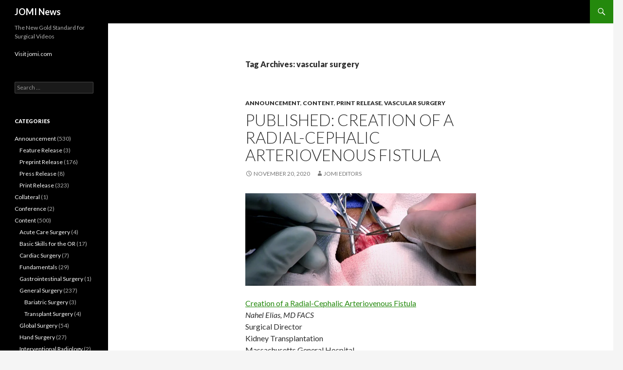

--- FILE ---
content_type: text/html; charset=UTF-8
request_url: https://blog.jomi.com/tag/vascular-surgery/
body_size: 12442
content:
<!DOCTYPE html>
<!--[if IE 7]>
<html class="ie ie7" dir="ltr" lang="en-US" prefix="og: https://ogp.me/ns#">
<![endif]-->
<!--[if IE 8]>
<html class="ie ie8" dir="ltr" lang="en-US" prefix="og: https://ogp.me/ns#">
<![endif]-->
<!--[if !(IE 7) & !(IE 8)]><!-->
<html dir="ltr" lang="en-US" prefix="og: https://ogp.me/ns#">
<!--<![endif]-->
<head>
	<meta charset="UTF-8">
	<meta name="viewport" content="width=device-width">
	<title>vascular surgery | JOMI News</title>
	<link rel="profile" href="https://gmpg.org/xfn/11">
	<link rel="pingback" href="https://blog.jomi.com/xmlrpc.php">
	<!--[if lt IE 9]>
	<script src="https://blog.jomi.com/wp-content/themes/twentyfourteen/js/html5.js?ver=3.7.0"></script>
	<![endif]-->
	
		<!-- All in One SEO 4.5.5 - aioseo.com -->
		<meta name="robots" content="max-image-preview:large" />
		<link rel="canonical" href="https://blog.jomi.com/tag/vascular-surgery/" />
		<meta name="generator" content="All in One SEO (AIOSEO) 4.5.5" />
		<script type="application/ld+json" class="aioseo-schema">
			{"@context":"https:\/\/schema.org","@graph":[{"@type":"BreadcrumbList","@id":"https:\/\/blog.jomi.com\/tag\/vascular-surgery\/#breadcrumblist","itemListElement":[{"@type":"ListItem","@id":"https:\/\/blog.jomi.com\/#listItem","position":1,"name":"Home","item":"https:\/\/blog.jomi.com\/","nextItem":"https:\/\/blog.jomi.com\/tag\/vascular-surgery\/#listItem"},{"@type":"ListItem","@id":"https:\/\/blog.jomi.com\/tag\/vascular-surgery\/#listItem","position":2,"name":"vascular surgery","previousItem":"https:\/\/blog.jomi.com\/#listItem"}]},{"@type":"CollectionPage","@id":"https:\/\/blog.jomi.com\/tag\/vascular-surgery\/#collectionpage","url":"https:\/\/blog.jomi.com\/tag\/vascular-surgery\/","name":"vascular surgery | JOMI News","inLanguage":"en-US","isPartOf":{"@id":"https:\/\/blog.jomi.com\/#website"},"breadcrumb":{"@id":"https:\/\/blog.jomi.com\/tag\/vascular-surgery\/#breadcrumblist"}},{"@type":"Organization","@id":"https:\/\/blog.jomi.com\/#organization","name":"JOMI News","url":"https:\/\/blog.jomi.com\/","logo":{"@type":"ImageObject","url":"https:\/\/i0.wp.com\/blog.jomi.com\/wp-content\/uploads\/2022\/12\/Copy-of-JOMI-Logo-White-Border.jpg?fit=1829%2C800&ssl=1","@id":"https:\/\/blog.jomi.com\/tag\/vascular-surgery\/#organizationLogo","width":1829,"height":800,"caption":"LOGO"},"image":{"@id":"https:\/\/blog.jomi.com\/#organizationLogo"}},{"@type":"WebSite","@id":"https:\/\/blog.jomi.com\/#website","url":"https:\/\/blog.jomi.com\/","name":"JOMI News","description":"The New Gold Standard for Surgical Videos","inLanguage":"en-US","publisher":{"@id":"https:\/\/blog.jomi.com\/#organization"}}]}
		</script>
		<!-- All in One SEO -->

<link rel='dns-prefetch' href='//stats.wp.com' />
<link rel='dns-prefetch' href='//fonts.googleapis.com' />
<link rel='dns-prefetch' href='//i0.wp.com' />
<link rel='dns-prefetch' href='//c0.wp.com' />
<link href='https://fonts.gstatic.com' crossorigin rel='preconnect' />
<link rel="alternate" type="application/rss+xml" title="JOMI News &raquo; Feed" href="https://blog.jomi.com/feed/" />
<link rel="alternate" type="application/rss+xml" title="JOMI News &raquo; Comments Feed" href="https://blog.jomi.com/comments/feed/" />
<link rel="alternate" type="application/rss+xml" title="JOMI News &raquo; vascular surgery Tag Feed" href="https://blog.jomi.com/tag/vascular-surgery/feed/" />
<style id='wp-img-auto-sizes-contain-inline-css'>
img:is([sizes=auto i],[sizes^="auto," i]){contain-intrinsic-size:3000px 1500px}
/*# sourceURL=wp-img-auto-sizes-contain-inline-css */
</style>
<link rel='stylesheet' id='twentyfourteen-jetpack-css' href='https://c0.wp.com/p/jetpack/13.0/modules/theme-tools/compat/twentyfourteen.css' media='all' />
<style id='wp-emoji-styles-inline-css'>

	img.wp-smiley, img.emoji {
		display: inline !important;
		border: none !important;
		box-shadow: none !important;
		height: 1em !important;
		width: 1em !important;
		margin: 0 0.07em !important;
		vertical-align: -0.1em !important;
		background: none !important;
		padding: 0 !important;
	}
/*# sourceURL=wp-emoji-styles-inline-css */
</style>
<style id='wp-block-library-inline-css'>
:root{--wp-block-synced-color:#7a00df;--wp-block-synced-color--rgb:122,0,223;--wp-bound-block-color:var(--wp-block-synced-color);--wp-editor-canvas-background:#ddd;--wp-admin-theme-color:#007cba;--wp-admin-theme-color--rgb:0,124,186;--wp-admin-theme-color-darker-10:#006ba1;--wp-admin-theme-color-darker-10--rgb:0,107,160.5;--wp-admin-theme-color-darker-20:#005a87;--wp-admin-theme-color-darker-20--rgb:0,90,135;--wp-admin-border-width-focus:2px}@media (min-resolution:192dpi){:root{--wp-admin-border-width-focus:1.5px}}.wp-element-button{cursor:pointer}:root .has-very-light-gray-background-color{background-color:#eee}:root .has-very-dark-gray-background-color{background-color:#313131}:root .has-very-light-gray-color{color:#eee}:root .has-very-dark-gray-color{color:#313131}:root .has-vivid-green-cyan-to-vivid-cyan-blue-gradient-background{background:linear-gradient(135deg,#00d084,#0693e3)}:root .has-purple-crush-gradient-background{background:linear-gradient(135deg,#34e2e4,#4721fb 50%,#ab1dfe)}:root .has-hazy-dawn-gradient-background{background:linear-gradient(135deg,#faaca8,#dad0ec)}:root .has-subdued-olive-gradient-background{background:linear-gradient(135deg,#fafae1,#67a671)}:root .has-atomic-cream-gradient-background{background:linear-gradient(135deg,#fdd79a,#004a59)}:root .has-nightshade-gradient-background{background:linear-gradient(135deg,#330968,#31cdcf)}:root .has-midnight-gradient-background{background:linear-gradient(135deg,#020381,#2874fc)}:root{--wp--preset--font-size--normal:16px;--wp--preset--font-size--huge:42px}.has-regular-font-size{font-size:1em}.has-larger-font-size{font-size:2.625em}.has-normal-font-size{font-size:var(--wp--preset--font-size--normal)}.has-huge-font-size{font-size:var(--wp--preset--font-size--huge)}.has-text-align-center{text-align:center}.has-text-align-left{text-align:left}.has-text-align-right{text-align:right}.has-fit-text{white-space:nowrap!important}#end-resizable-editor-section{display:none}.aligncenter{clear:both}.items-justified-left{justify-content:flex-start}.items-justified-center{justify-content:center}.items-justified-right{justify-content:flex-end}.items-justified-space-between{justify-content:space-between}.screen-reader-text{border:0;clip-path:inset(50%);height:1px;margin:-1px;overflow:hidden;padding:0;position:absolute;width:1px;word-wrap:normal!important}.screen-reader-text:focus{background-color:#ddd;clip-path:none;color:#444;display:block;font-size:1em;height:auto;left:5px;line-height:normal;padding:15px 23px 14px;text-decoration:none;top:5px;width:auto;z-index:100000}html :where(.has-border-color){border-style:solid}html :where([style*=border-top-color]){border-top-style:solid}html :where([style*=border-right-color]){border-right-style:solid}html :where([style*=border-bottom-color]){border-bottom-style:solid}html :where([style*=border-left-color]){border-left-style:solid}html :where([style*=border-width]){border-style:solid}html :where([style*=border-top-width]){border-top-style:solid}html :where([style*=border-right-width]){border-right-style:solid}html :where([style*=border-bottom-width]){border-bottom-style:solid}html :where([style*=border-left-width]){border-left-style:solid}html :where(img[class*=wp-image-]){height:auto;max-width:100%}:where(figure){margin:0 0 1em}html :where(.is-position-sticky){--wp-admin--admin-bar--position-offset:var(--wp-admin--admin-bar--height,0px)}@media screen and (max-width:600px){html :where(.is-position-sticky){--wp-admin--admin-bar--position-offset:0px}}
.has-text-align-justify{text-align:justify;}

/*# sourceURL=wp-block-library-inline-css */
</style><style id='wp-block-image-inline-css'>
.wp-block-image>a,.wp-block-image>figure>a{display:inline-block}.wp-block-image img{box-sizing:border-box;height:auto;max-width:100%;vertical-align:bottom}@media not (prefers-reduced-motion){.wp-block-image img.hide{visibility:hidden}.wp-block-image img.show{animation:show-content-image .4s}}.wp-block-image[style*=border-radius] img,.wp-block-image[style*=border-radius]>a{border-radius:inherit}.wp-block-image.has-custom-border img{box-sizing:border-box}.wp-block-image.aligncenter{text-align:center}.wp-block-image.alignfull>a,.wp-block-image.alignwide>a{width:100%}.wp-block-image.alignfull img,.wp-block-image.alignwide img{height:auto;width:100%}.wp-block-image .aligncenter,.wp-block-image .alignleft,.wp-block-image .alignright,.wp-block-image.aligncenter,.wp-block-image.alignleft,.wp-block-image.alignright{display:table}.wp-block-image .aligncenter>figcaption,.wp-block-image .alignleft>figcaption,.wp-block-image .alignright>figcaption,.wp-block-image.aligncenter>figcaption,.wp-block-image.alignleft>figcaption,.wp-block-image.alignright>figcaption{caption-side:bottom;display:table-caption}.wp-block-image .alignleft{float:left;margin:.5em 1em .5em 0}.wp-block-image .alignright{float:right;margin:.5em 0 .5em 1em}.wp-block-image .aligncenter{margin-left:auto;margin-right:auto}.wp-block-image :where(figcaption){margin-bottom:1em;margin-top:.5em}.wp-block-image.is-style-circle-mask img{border-radius:9999px}@supports ((-webkit-mask-image:none) or (mask-image:none)) or (-webkit-mask-image:none){.wp-block-image.is-style-circle-mask img{border-radius:0;-webkit-mask-image:url('data:image/svg+xml;utf8,<svg viewBox="0 0 100 100" xmlns="http://www.w3.org/2000/svg"><circle cx="50" cy="50" r="50"/></svg>');mask-image:url('data:image/svg+xml;utf8,<svg viewBox="0 0 100 100" xmlns="http://www.w3.org/2000/svg"><circle cx="50" cy="50" r="50"/></svg>');mask-mode:alpha;-webkit-mask-position:center;mask-position:center;-webkit-mask-repeat:no-repeat;mask-repeat:no-repeat;-webkit-mask-size:contain;mask-size:contain}}:root :where(.wp-block-image.is-style-rounded img,.wp-block-image .is-style-rounded img){border-radius:9999px}.wp-block-image figure{margin:0}.wp-lightbox-container{display:flex;flex-direction:column;position:relative}.wp-lightbox-container img{cursor:zoom-in}.wp-lightbox-container img:hover+button{opacity:1}.wp-lightbox-container button{align-items:center;backdrop-filter:blur(16px) saturate(180%);background-color:#5a5a5a40;border:none;border-radius:4px;cursor:zoom-in;display:flex;height:20px;justify-content:center;opacity:0;padding:0;position:absolute;right:16px;text-align:center;top:16px;width:20px;z-index:100}@media not (prefers-reduced-motion){.wp-lightbox-container button{transition:opacity .2s ease}}.wp-lightbox-container button:focus-visible{outline:3px auto #5a5a5a40;outline:3px auto -webkit-focus-ring-color;outline-offset:3px}.wp-lightbox-container button:hover{cursor:pointer;opacity:1}.wp-lightbox-container button:focus{opacity:1}.wp-lightbox-container button:focus,.wp-lightbox-container button:hover,.wp-lightbox-container button:not(:hover):not(:active):not(.has-background){background-color:#5a5a5a40;border:none}.wp-lightbox-overlay{box-sizing:border-box;cursor:zoom-out;height:100vh;left:0;overflow:hidden;position:fixed;top:0;visibility:hidden;width:100%;z-index:100000}.wp-lightbox-overlay .close-button{align-items:center;cursor:pointer;display:flex;justify-content:center;min-height:40px;min-width:40px;padding:0;position:absolute;right:calc(env(safe-area-inset-right) + 16px);top:calc(env(safe-area-inset-top) + 16px);z-index:5000000}.wp-lightbox-overlay .close-button:focus,.wp-lightbox-overlay .close-button:hover,.wp-lightbox-overlay .close-button:not(:hover):not(:active):not(.has-background){background:none;border:none}.wp-lightbox-overlay .lightbox-image-container{height:var(--wp--lightbox-container-height);left:50%;overflow:hidden;position:absolute;top:50%;transform:translate(-50%,-50%);transform-origin:top left;width:var(--wp--lightbox-container-width);z-index:9999999999}.wp-lightbox-overlay .wp-block-image{align-items:center;box-sizing:border-box;display:flex;height:100%;justify-content:center;margin:0;position:relative;transform-origin:0 0;width:100%;z-index:3000000}.wp-lightbox-overlay .wp-block-image img{height:var(--wp--lightbox-image-height);min-height:var(--wp--lightbox-image-height);min-width:var(--wp--lightbox-image-width);width:var(--wp--lightbox-image-width)}.wp-lightbox-overlay .wp-block-image figcaption{display:none}.wp-lightbox-overlay button{background:none;border:none}.wp-lightbox-overlay .scrim{background-color:#fff;height:100%;opacity:.9;position:absolute;width:100%;z-index:2000000}.wp-lightbox-overlay.active{visibility:visible}@media not (prefers-reduced-motion){.wp-lightbox-overlay.active{animation:turn-on-visibility .25s both}.wp-lightbox-overlay.active img{animation:turn-on-visibility .35s both}.wp-lightbox-overlay.show-closing-animation:not(.active){animation:turn-off-visibility .35s both}.wp-lightbox-overlay.show-closing-animation:not(.active) img{animation:turn-off-visibility .25s both}.wp-lightbox-overlay.zoom.active{animation:none;opacity:1;visibility:visible}.wp-lightbox-overlay.zoom.active .lightbox-image-container{animation:lightbox-zoom-in .4s}.wp-lightbox-overlay.zoom.active .lightbox-image-container img{animation:none}.wp-lightbox-overlay.zoom.active .scrim{animation:turn-on-visibility .4s forwards}.wp-lightbox-overlay.zoom.show-closing-animation:not(.active){animation:none}.wp-lightbox-overlay.zoom.show-closing-animation:not(.active) .lightbox-image-container{animation:lightbox-zoom-out .4s}.wp-lightbox-overlay.zoom.show-closing-animation:not(.active) .lightbox-image-container img{animation:none}.wp-lightbox-overlay.zoom.show-closing-animation:not(.active) .scrim{animation:turn-off-visibility .4s forwards}}@keyframes show-content-image{0%{visibility:hidden}99%{visibility:hidden}to{visibility:visible}}@keyframes turn-on-visibility{0%{opacity:0}to{opacity:1}}@keyframes turn-off-visibility{0%{opacity:1;visibility:visible}99%{opacity:0;visibility:visible}to{opacity:0;visibility:hidden}}@keyframes lightbox-zoom-in{0%{transform:translate(calc((-100vw + var(--wp--lightbox-scrollbar-width))/2 + var(--wp--lightbox-initial-left-position)),calc(-50vh + var(--wp--lightbox-initial-top-position))) scale(var(--wp--lightbox-scale))}to{transform:translate(-50%,-50%) scale(1)}}@keyframes lightbox-zoom-out{0%{transform:translate(-50%,-50%) scale(1);visibility:visible}99%{visibility:visible}to{transform:translate(calc((-100vw + var(--wp--lightbox-scrollbar-width))/2 + var(--wp--lightbox-initial-left-position)),calc(-50vh + var(--wp--lightbox-initial-top-position))) scale(var(--wp--lightbox-scale));visibility:hidden}}
/*# sourceURL=https://c0.wp.com/c/6.9/wp-includes/blocks/image/style.min.css */
</style>
<style id='wp-block-image-theme-inline-css'>
:root :where(.wp-block-image figcaption){color:#555;font-size:13px;text-align:center}.is-dark-theme :root :where(.wp-block-image figcaption){color:#ffffffa6}.wp-block-image{margin:0 0 1em}
/*# sourceURL=https://c0.wp.com/c/6.9/wp-includes/blocks/image/theme.min.css */
</style>
<style id='wp-block-paragraph-inline-css'>
.is-small-text{font-size:.875em}.is-regular-text{font-size:1em}.is-large-text{font-size:2.25em}.is-larger-text{font-size:3em}.has-drop-cap:not(:focus):first-letter{float:left;font-size:8.4em;font-style:normal;font-weight:100;line-height:.68;margin:.05em .1em 0 0;text-transform:uppercase}body.rtl .has-drop-cap:not(:focus):first-letter{float:none;margin-left:.1em}p.has-drop-cap.has-background{overflow:hidden}:root :where(p.has-background){padding:1.25em 2.375em}:where(p.has-text-color:not(.has-link-color)) a{color:inherit}p.has-text-align-left[style*="writing-mode:vertical-lr"],p.has-text-align-right[style*="writing-mode:vertical-rl"]{rotate:180deg}
/*# sourceURL=https://c0.wp.com/c/6.9/wp-includes/blocks/paragraph/style.min.css */
</style>
<style id='global-styles-inline-css'>
:root{--wp--preset--aspect-ratio--square: 1;--wp--preset--aspect-ratio--4-3: 4/3;--wp--preset--aspect-ratio--3-4: 3/4;--wp--preset--aspect-ratio--3-2: 3/2;--wp--preset--aspect-ratio--2-3: 2/3;--wp--preset--aspect-ratio--16-9: 16/9;--wp--preset--aspect-ratio--9-16: 9/16;--wp--preset--color--black: #000;--wp--preset--color--cyan-bluish-gray: #abb8c3;--wp--preset--color--white: #fff;--wp--preset--color--pale-pink: #f78da7;--wp--preset--color--vivid-red: #cf2e2e;--wp--preset--color--luminous-vivid-orange: #ff6900;--wp--preset--color--luminous-vivid-amber: #fcb900;--wp--preset--color--light-green-cyan: #7bdcb5;--wp--preset--color--vivid-green-cyan: #00d084;--wp--preset--color--pale-cyan-blue: #8ed1fc;--wp--preset--color--vivid-cyan-blue: #0693e3;--wp--preset--color--vivid-purple: #9b51e0;--wp--preset--color--green: #24890d;--wp--preset--color--dark-gray: #2b2b2b;--wp--preset--color--medium-gray: #767676;--wp--preset--color--light-gray: #f5f5f5;--wp--preset--gradient--vivid-cyan-blue-to-vivid-purple: linear-gradient(135deg,rgb(6,147,227) 0%,rgb(155,81,224) 100%);--wp--preset--gradient--light-green-cyan-to-vivid-green-cyan: linear-gradient(135deg,rgb(122,220,180) 0%,rgb(0,208,130) 100%);--wp--preset--gradient--luminous-vivid-amber-to-luminous-vivid-orange: linear-gradient(135deg,rgb(252,185,0) 0%,rgb(255,105,0) 100%);--wp--preset--gradient--luminous-vivid-orange-to-vivid-red: linear-gradient(135deg,rgb(255,105,0) 0%,rgb(207,46,46) 100%);--wp--preset--gradient--very-light-gray-to-cyan-bluish-gray: linear-gradient(135deg,rgb(238,238,238) 0%,rgb(169,184,195) 100%);--wp--preset--gradient--cool-to-warm-spectrum: linear-gradient(135deg,rgb(74,234,220) 0%,rgb(151,120,209) 20%,rgb(207,42,186) 40%,rgb(238,44,130) 60%,rgb(251,105,98) 80%,rgb(254,248,76) 100%);--wp--preset--gradient--blush-light-purple: linear-gradient(135deg,rgb(255,206,236) 0%,rgb(152,150,240) 100%);--wp--preset--gradient--blush-bordeaux: linear-gradient(135deg,rgb(254,205,165) 0%,rgb(254,45,45) 50%,rgb(107,0,62) 100%);--wp--preset--gradient--luminous-dusk: linear-gradient(135deg,rgb(255,203,112) 0%,rgb(199,81,192) 50%,rgb(65,88,208) 100%);--wp--preset--gradient--pale-ocean: linear-gradient(135deg,rgb(255,245,203) 0%,rgb(182,227,212) 50%,rgb(51,167,181) 100%);--wp--preset--gradient--electric-grass: linear-gradient(135deg,rgb(202,248,128) 0%,rgb(113,206,126) 100%);--wp--preset--gradient--midnight: linear-gradient(135deg,rgb(2,3,129) 0%,rgb(40,116,252) 100%);--wp--preset--font-size--small: 13px;--wp--preset--font-size--medium: 20px;--wp--preset--font-size--large: 36px;--wp--preset--font-size--x-large: 42px;--wp--preset--spacing--20: 0.44rem;--wp--preset--spacing--30: 0.67rem;--wp--preset--spacing--40: 1rem;--wp--preset--spacing--50: 1.5rem;--wp--preset--spacing--60: 2.25rem;--wp--preset--spacing--70: 3.38rem;--wp--preset--spacing--80: 5.06rem;--wp--preset--shadow--natural: 6px 6px 9px rgba(0, 0, 0, 0.2);--wp--preset--shadow--deep: 12px 12px 50px rgba(0, 0, 0, 0.4);--wp--preset--shadow--sharp: 6px 6px 0px rgba(0, 0, 0, 0.2);--wp--preset--shadow--outlined: 6px 6px 0px -3px rgb(255, 255, 255), 6px 6px rgb(0, 0, 0);--wp--preset--shadow--crisp: 6px 6px 0px rgb(0, 0, 0);}:where(.is-layout-flex){gap: 0.5em;}:where(.is-layout-grid){gap: 0.5em;}body .is-layout-flex{display: flex;}.is-layout-flex{flex-wrap: wrap;align-items: center;}.is-layout-flex > :is(*, div){margin: 0;}body .is-layout-grid{display: grid;}.is-layout-grid > :is(*, div){margin: 0;}:where(.wp-block-columns.is-layout-flex){gap: 2em;}:where(.wp-block-columns.is-layout-grid){gap: 2em;}:where(.wp-block-post-template.is-layout-flex){gap: 1.25em;}:where(.wp-block-post-template.is-layout-grid){gap: 1.25em;}.has-black-color{color: var(--wp--preset--color--black) !important;}.has-cyan-bluish-gray-color{color: var(--wp--preset--color--cyan-bluish-gray) !important;}.has-white-color{color: var(--wp--preset--color--white) !important;}.has-pale-pink-color{color: var(--wp--preset--color--pale-pink) !important;}.has-vivid-red-color{color: var(--wp--preset--color--vivid-red) !important;}.has-luminous-vivid-orange-color{color: var(--wp--preset--color--luminous-vivid-orange) !important;}.has-luminous-vivid-amber-color{color: var(--wp--preset--color--luminous-vivid-amber) !important;}.has-light-green-cyan-color{color: var(--wp--preset--color--light-green-cyan) !important;}.has-vivid-green-cyan-color{color: var(--wp--preset--color--vivid-green-cyan) !important;}.has-pale-cyan-blue-color{color: var(--wp--preset--color--pale-cyan-blue) !important;}.has-vivid-cyan-blue-color{color: var(--wp--preset--color--vivid-cyan-blue) !important;}.has-vivid-purple-color{color: var(--wp--preset--color--vivid-purple) !important;}.has-black-background-color{background-color: var(--wp--preset--color--black) !important;}.has-cyan-bluish-gray-background-color{background-color: var(--wp--preset--color--cyan-bluish-gray) !important;}.has-white-background-color{background-color: var(--wp--preset--color--white) !important;}.has-pale-pink-background-color{background-color: var(--wp--preset--color--pale-pink) !important;}.has-vivid-red-background-color{background-color: var(--wp--preset--color--vivid-red) !important;}.has-luminous-vivid-orange-background-color{background-color: var(--wp--preset--color--luminous-vivid-orange) !important;}.has-luminous-vivid-amber-background-color{background-color: var(--wp--preset--color--luminous-vivid-amber) !important;}.has-light-green-cyan-background-color{background-color: var(--wp--preset--color--light-green-cyan) !important;}.has-vivid-green-cyan-background-color{background-color: var(--wp--preset--color--vivid-green-cyan) !important;}.has-pale-cyan-blue-background-color{background-color: var(--wp--preset--color--pale-cyan-blue) !important;}.has-vivid-cyan-blue-background-color{background-color: var(--wp--preset--color--vivid-cyan-blue) !important;}.has-vivid-purple-background-color{background-color: var(--wp--preset--color--vivid-purple) !important;}.has-black-border-color{border-color: var(--wp--preset--color--black) !important;}.has-cyan-bluish-gray-border-color{border-color: var(--wp--preset--color--cyan-bluish-gray) !important;}.has-white-border-color{border-color: var(--wp--preset--color--white) !important;}.has-pale-pink-border-color{border-color: var(--wp--preset--color--pale-pink) !important;}.has-vivid-red-border-color{border-color: var(--wp--preset--color--vivid-red) !important;}.has-luminous-vivid-orange-border-color{border-color: var(--wp--preset--color--luminous-vivid-orange) !important;}.has-luminous-vivid-amber-border-color{border-color: var(--wp--preset--color--luminous-vivid-amber) !important;}.has-light-green-cyan-border-color{border-color: var(--wp--preset--color--light-green-cyan) !important;}.has-vivid-green-cyan-border-color{border-color: var(--wp--preset--color--vivid-green-cyan) !important;}.has-pale-cyan-blue-border-color{border-color: var(--wp--preset--color--pale-cyan-blue) !important;}.has-vivid-cyan-blue-border-color{border-color: var(--wp--preset--color--vivid-cyan-blue) !important;}.has-vivid-purple-border-color{border-color: var(--wp--preset--color--vivid-purple) !important;}.has-vivid-cyan-blue-to-vivid-purple-gradient-background{background: var(--wp--preset--gradient--vivid-cyan-blue-to-vivid-purple) !important;}.has-light-green-cyan-to-vivid-green-cyan-gradient-background{background: var(--wp--preset--gradient--light-green-cyan-to-vivid-green-cyan) !important;}.has-luminous-vivid-amber-to-luminous-vivid-orange-gradient-background{background: var(--wp--preset--gradient--luminous-vivid-amber-to-luminous-vivid-orange) !important;}.has-luminous-vivid-orange-to-vivid-red-gradient-background{background: var(--wp--preset--gradient--luminous-vivid-orange-to-vivid-red) !important;}.has-very-light-gray-to-cyan-bluish-gray-gradient-background{background: var(--wp--preset--gradient--very-light-gray-to-cyan-bluish-gray) !important;}.has-cool-to-warm-spectrum-gradient-background{background: var(--wp--preset--gradient--cool-to-warm-spectrum) !important;}.has-blush-light-purple-gradient-background{background: var(--wp--preset--gradient--blush-light-purple) !important;}.has-blush-bordeaux-gradient-background{background: var(--wp--preset--gradient--blush-bordeaux) !important;}.has-luminous-dusk-gradient-background{background: var(--wp--preset--gradient--luminous-dusk) !important;}.has-pale-ocean-gradient-background{background: var(--wp--preset--gradient--pale-ocean) !important;}.has-electric-grass-gradient-background{background: var(--wp--preset--gradient--electric-grass) !important;}.has-midnight-gradient-background{background: var(--wp--preset--gradient--midnight) !important;}.has-small-font-size{font-size: var(--wp--preset--font-size--small) !important;}.has-medium-font-size{font-size: var(--wp--preset--font-size--medium) !important;}.has-large-font-size{font-size: var(--wp--preset--font-size--large) !important;}.has-x-large-font-size{font-size: var(--wp--preset--font-size--x-large) !important;}
/*# sourceURL=global-styles-inline-css */
</style>

<style id='classic-theme-styles-inline-css'>
/*! This file is auto-generated */
.wp-block-button__link{color:#fff;background-color:#32373c;border-radius:9999px;box-shadow:none;text-decoration:none;padding:calc(.667em + 2px) calc(1.333em + 2px);font-size:1.125em}.wp-block-file__button{background:#32373c;color:#fff;text-decoration:none}
/*# sourceURL=/wp-includes/css/classic-themes.min.css */
</style>
<link rel='stylesheet' id='twentyfourteen-lato-css' href='https://fonts.googleapis.com/css?family=Lato%3A300%2C400%2C700%2C900%2C300italic%2C400italic%2C700italic&#038;subset=latin%2Clatin-ext&#038;display=fallback' media='all' />
<link rel='stylesheet' id='genericons-css' href='https://c0.wp.com/p/jetpack/13.0/_inc/genericons/genericons/genericons.css' media='all' />
<link rel='stylesheet' id='twentyfourteen-style-css' href='https://blog.jomi.com/wp-content/themes/twentyfourteen/style.css?ver=20221101' media='all' />
<link rel='stylesheet' id='twentyfourteen-block-style-css' href='https://blog.jomi.com/wp-content/themes/twentyfourteen/css/blocks.css?ver=20210622' media='all' />
<link rel='stylesheet' id='jetpack_css-css' href='https://c0.wp.com/p/jetpack/13.0/css/jetpack.css' media='all' />
<script src="https://c0.wp.com/c/6.9/wp-includes/js/jquery/jquery.min.js" id="jquery-core-js"></script>
<script src="https://c0.wp.com/c/6.9/wp-includes/js/jquery/jquery-migrate.min.js" id="jquery-migrate-js"></script>
<link rel="https://api.w.org/" href="https://blog.jomi.com/wp-json/" /><link rel="alternate" title="JSON" type="application/json" href="https://blog.jomi.com/wp-json/wp/v2/tags/754" /><link rel="EditURI" type="application/rsd+xml" title="RSD" href="https://blog.jomi.com/xmlrpc.php?rsd" />
<meta name="generator" content="WordPress 6.9" />

		<!-- GA Google Analytics @ https://m0n.co/ga -->
		<script>
			(function(i,s,o,g,r,a,m){i['GoogleAnalyticsObject']=r;i[r]=i[r]||function(){
			(i[r].q=i[r].q||[]).push(arguments)},i[r].l=1*new Date();a=s.createElement(o),
			m=s.getElementsByTagName(o)[0];a.async=1;a.src=g;m.parentNode.insertBefore(a,m)
			})(window,document,'script','https://www.google-analytics.com/analytics.js','ga');
			ga('create', 'UA-33900059-1', 'auto');
			ga('send', 'pageview');
		</script>

		<style>img#wpstats{display:none}</style>
				<style type="text/css" id="twentyfourteen-header-css">
				.site-title a {
			color: #ffffff;
		}
		</style>
		<link rel="icon" href="https://i0.wp.com/blog.jomi.com/wp-content/uploads/2022/07/cropped-Copy-of-enso_1024.png?fit=32%2C32&#038;ssl=1" sizes="32x32" />
<link rel="icon" href="https://i0.wp.com/blog.jomi.com/wp-content/uploads/2022/07/cropped-Copy-of-enso_1024.png?fit=192%2C192&#038;ssl=1" sizes="192x192" />
<link rel="apple-touch-icon" href="https://i0.wp.com/blog.jomi.com/wp-content/uploads/2022/07/cropped-Copy-of-enso_1024.png?fit=180%2C180&#038;ssl=1" />
<meta name="msapplication-TileImage" content="https://i0.wp.com/blog.jomi.com/wp-content/uploads/2022/07/cropped-Copy-of-enso_1024.png?fit=270%2C270&#038;ssl=1" />
</head>

<body class="archive tag tag-vascular-surgery tag-754 wp-embed-responsive wp-theme-twentyfourteen group-blog masthead-fixed list-view full-width">
<div id="page" class="hfeed site">
	
	<header id="masthead" class="site-header">
		<div class="header-main">
			<h1 class="site-title"><a href="https://blog.jomi.com/" rel="home">JOMI News</a></h1>

			<div class="search-toggle">
				<a href="#search-container" class="screen-reader-text" aria-expanded="false" aria-controls="search-container">Search</a>
			</div>

			<nav id="primary-navigation" class="site-navigation primary-navigation">
				<button class="menu-toggle">Primary Menu</button>
				<a class="screen-reader-text skip-link" href="#content">Skip to content</a>
				<div id="primary-menu" class="nav-menu"></div>
			</nav>
		</div>

		<div id="search-container" class="search-box-wrapper hide">
			<div class="search-box">
				<form role="search" method="get" class="search-form" action="https://blog.jomi.com/">
				<label>
					<span class="screen-reader-text">Search for:</span>
					<input type="search" class="search-field" placeholder="Search &hellip;" value="" name="s" />
				</label>
				<input type="submit" class="search-submit" value="Search" />
			</form>			</div>
		</div>
	</header><!-- #masthead -->

	<div id="main" class="site-main">

	<section id="primary" class="content-area">
		<div id="content" class="site-content" role="main">

			
			<header class="archive-header">
				<h1 class="archive-title">
				Tag Archives: vascular surgery				</h1>

							</header><!-- .archive-header -->

				
<article id="post-1787" class="post-1787 post type-post status-publish format-standard hentry category-announcement category-content category-print-release category-vascular-surgery tag-arteriovenous-fistula tag-avf tag-vascular-surgery">
	
	<header class="entry-header">
				<div class="entry-meta">
			<span class="cat-links"><a href="https://blog.jomi.com/category/announcement/" rel="category tag">Announcement</a>, <a href="https://blog.jomi.com/category/content/" rel="category tag">Content</a>, <a href="https://blog.jomi.com/category/announcement/print-release/" rel="category tag">Print Release</a>, <a href="https://blog.jomi.com/category/content/vascular-surgery/" rel="category tag">Vascular Surgery</a></span>
		</div>
			<h1 class="entry-title"><a href="https://blog.jomi.com/2020/11/20/published-creation-of-a-radial-cephalic-arteriovenous-fistula/" rel="bookmark">PUBLISHED: Creation Of A Radial-Cephalic Arteriovenous Fistula</a></h1>
		<div class="entry-meta">
			<span class="entry-date"><a href="https://blog.jomi.com/2020/11/20/published-creation-of-a-radial-cephalic-arteriovenous-fistula/" rel="bookmark"><time class="entry-date" datetime="2020-11-20T00:01:51+00:00">November 20, 2020</time></a></span> <span class="byline"><span class="author vcard"><a class="url fn n" href="https://blog.jomi.com/author/tempdev/" rel="author">JOMI Editors</a></span></span>		</div><!-- .entry-meta -->
	</header><!-- .entry-header -->

		<div class="entry-content">
		
				
<figure class="wp-block-image"><img fetchpriority="high" decoding="async" width="474" height="190" src="https://i0.wp.com/blog.jomi.com/wp-content/uploads/2020/11/jomi_110_avfistulacreation_.jpg?resize=474%2C190&#038;ssl=1" alt="" class="wp-image-1788" srcset="https://i0.wp.com/blog.jomi.com/wp-content/uploads/2020/11/jomi_110_avfistulacreation_.jpg?w=750&amp;ssl=1 750w, https://i0.wp.com/blog.jomi.com/wp-content/uploads/2020/11/jomi_110_avfistulacreation_.jpg?resize=300%2C120&amp;ssl=1 300w" sizes="(max-width: 474px) 100vw, 474px" data-recalc-dims="1" /></figure>



<p><a href="https://jomi.com/article/110/Creation-of-a-Radial-Cephalic-Arteriovenous-Fistula">Creation of a Radial-Cephalic Arteriovenous Fistula</a><br /><em>Nahel Elias, MD FACS </em><br />Surgical Director<br />Kidney Transplantation<br />Massachusetts General Hospital </p>



<p>AV fistulas provide the crucial vascular access required for patients receiving hemodialysis, a life-saving procedure for end-stage renal disease. Such patients have irreversible kidney damage and must receive a new kidney. While waiting, patients rely on hemodialysis to filter their blood to stay alive, and AV fistulas provide the sustainable vascular access required for hemodialysis.&nbsp;<br /></p>



 <a href="https://blog.jomi.com/2020/11/20/published-creation-of-a-radial-cephalic-arteriovenous-fistula/#more-1787" class="more-link">Continue reading <span class="screen-reader-text">PUBLISHED: Creation Of A Radial-Cephalic Arteriovenous Fistula</span> <span class="meta-nav">&rarr;</span></a>	</div><!-- .entry-content -->
	
	<footer class="entry-meta"><span class="tag-links"><a href="https://blog.jomi.com/tag/arteriovenous-fistula/" rel="tag">Arteriovenous fistula</a><a href="https://blog.jomi.com/tag/avf/" rel="tag">AVF</a><a href="https://blog.jomi.com/tag/vascular-surgery/" rel="tag">vascular surgery</a></span></footer></article><!-- #post-1787 -->

<article id="post-1592" class="post-1592 post type-post status-publish format-standard hentry category-general-surgery category-preprints category-vascular-surgery tag-anatomy tag-cadaver tag-carotid-endarterectomy tag-general-surgery tag-hms tag-vascular-surgery">
	
	<header class="entry-header">
				<div class="entry-meta">
			<span class="cat-links"><a href="https://blog.jomi.com/category/content/general-surgery/" rel="category tag">General Surgery</a>, <a href="https://blog.jomi.com/category/announcement/preprints/" rel="category tag">Preprint Release</a>, <a href="https://blog.jomi.com/category/content/vascular-surgery/" rel="category tag">Vascular Surgery</a></span>
		</div>
			<h1 class="entry-title"><a href="https://blog.jomi.com/2019/10/24/preprint-release-carotid-endarterectomy-cadaver/" rel="bookmark">PREPRINT RELEASE: Carotid Endarterectomy (Cadaver)</a></h1>
		<div class="entry-meta">
			<span class="entry-date"><a href="https://blog.jomi.com/2019/10/24/preprint-release-carotid-endarterectomy-cadaver/" rel="bookmark"><time class="entry-date" datetime="2019-10-24T17:20:38+00:00">October 24, 2019</time></a></span> <span class="byline"><span class="author vcard"><a class="url fn n" href="https://blog.jomi.com/author/tempdev/" rel="author">JOMI Editors</a></span></span>		</div><!-- .entry-meta -->
	</header><!-- .entry-header -->

		<div class="entry-content">
		<p>				<a href="https://i0.wp.com/blog.jomi.com/wp-content/uploads/2019/10/0260.1_edit.jpg?ssl=1"><img decoding="async" class="alignnone size-medium wp-image-1593" src="https://i0.wp.com/blog.jomi.com/wp-content/uploads/2019/10/0260.1_edit.jpg?resize=300%2C120&#038;ssl=1" alt="" width="300" height="120" srcset="https://i0.wp.com/blog.jomi.com/wp-content/uploads/2019/10/0260.1_edit.jpg?resize=300%2C120&amp;ssl=1 300w, https://i0.wp.com/blog.jomi.com/wp-content/uploads/2019/10/0260.1_edit.jpg?w=750&amp;ssl=1 750w" sizes="(max-width: 300px) 100vw, 300px" data-recalc-dims="1" /></a><br />
<a href="http://jomi.com/article/260.1">Carotid Endarterectomy (Cadaver)</a><br />
<em>Harvard Medical School</em></p>
<p><em>Samuel Schwartz, MD<br />
</em>Assistant Professor of Surgery<br />
Massachusetts General Hospital</p>
<p><em>Laura Boitano, MD</em><br />
Resident Physician<br />
Massachusetts General Hospital</p>
<p>In this case, Dr. Schwartz and Dr. Boitano demonstrate a carotid endarterectomy on a cadaver at Harvard Medical School.		</p>
	</div><!-- .entry-content -->
	
	<footer class="entry-meta"><span class="tag-links"><a href="https://blog.jomi.com/tag/anatomy/" rel="tag">anatomy</a><a href="https://blog.jomi.com/tag/cadaver/" rel="tag">cadaver</a><a href="https://blog.jomi.com/tag/carotid-endarterectomy/" rel="tag">carotid endarterectomy</a><a href="https://blog.jomi.com/tag/general-surgery/" rel="tag">general surgery</a><a href="https://blog.jomi.com/tag/hms/" rel="tag">HMS</a><a href="https://blog.jomi.com/tag/vascular-surgery/" rel="tag">vascular surgery</a></span></footer></article><!-- #post-1592 -->
		</div><!-- #content -->
	</section><!-- #primary -->

<div id="secondary">
		<h2 class="site-description">The New Gold Standard for Surgical Videos</h2>
	
	
		<div id="primary-sidebar" class="primary-sidebar widget-area" role="complementary">
		<aside id="text-2" class="widget widget_text">			<div class="textwidget"><p><a id="jomi-link" href="https://jomi.com">Visit jomi.com</a></p>
</div>
		</aside><aside id="search-2" class="widget widget_search"><form role="search" method="get" class="search-form" action="https://blog.jomi.com/">
				<label>
					<span class="screen-reader-text">Search for:</span>
					<input type="search" class="search-field" placeholder="Search &hellip;" value="" name="s" />
				</label>
				<input type="submit" class="search-submit" value="Search" />
			</form></aside><aside id="categories-2" class="widget widget_categories"><h1 class="widget-title">Categories</h1><nav aria-label="Categories">
			<ul>
					<li class="cat-item cat-item-2"><a href="https://blog.jomi.com/category/announcement/">Announcement</a> (530)
<ul class='children'>
	<li class="cat-item cat-item-6"><a href="https://blog.jomi.com/category/announcement/feature-release/">Feature Release</a> (3)
</li>
	<li class="cat-item cat-item-21"><a href="https://blog.jomi.com/category/announcement/preprints/">Preprint Release</a> (176)
</li>
	<li class="cat-item cat-item-23"><a href="https://blog.jomi.com/category/announcement/press-release/">Press Release</a> (8)
</li>
	<li class="cat-item cat-item-24"><a href="https://blog.jomi.com/category/announcement/print-release/">Print Release</a> (323)
</li>
</ul>
</li>
	<li class="cat-item cat-item-3"><a href="https://blog.jomi.com/category/collateral/">Collateral</a> (1)
</li>
	<li class="cat-item cat-item-4"><a href="https://blog.jomi.com/category/conference/">Conference</a> (2)
</li>
	<li class="cat-item cat-item-5"><a href="https://blog.jomi.com/category/content/">Content</a> (500)
<ul class='children'>
	<li class="cat-item cat-item-1049"><a href="https://blog.jomi.com/category/content/acute-care-surgery/">Acute Care Surgery</a> (4)
</li>
	<li class="cat-item cat-item-32"><a href="https://blog.jomi.com/category/content/basic-skills-for-the-or/">Basic Skills for the OR</a> (17)
</li>
	<li class="cat-item cat-item-33"><a href="https://blog.jomi.com/category/content/cardiac-surgery/">Cardiac Surgery</a> (7)
</li>
	<li class="cat-item cat-item-7"><a href="https://blog.jomi.com/category/content/fundamentals/">Fundamentals</a> (29)
</li>
	<li class="cat-item cat-item-8"><a href="https://blog.jomi.com/category/content/gastrointestinal-surgery/">Gastrointestinal Surgery</a> (1)
</li>
	<li class="cat-item cat-item-9"><a href="https://blog.jomi.com/category/content/general-surgery/">General Surgery</a> (237)
	<ul class='children'>
	<li class="cat-item cat-item-31"><a href="https://blog.jomi.com/category/content/general-surgery/bariatric-surgery/">Bariatric Surgery</a> (3)
</li>
	<li class="cat-item cat-item-26"><a href="https://blog.jomi.com/category/content/general-surgery/transplant-surgery/">Transplant Surgery</a> (4)
</li>
	</ul>
</li>
	<li class="cat-item cat-item-10"><a href="https://blog.jomi.com/category/content/global-surgery/">Global Surgery</a> (54)
</li>
	<li class="cat-item cat-item-11"><a href="https://blog.jomi.com/category/content/hand-surgery/">Hand Surgery</a> (27)
</li>
	<li class="cat-item cat-item-906"><a href="https://blog.jomi.com/category/content/interventional-radiology/">Interventional Radiology</a> (2)
</li>
	<li class="cat-item cat-item-13"><a href="https://blog.jomi.com/category/content/neurosurgery/">Neurosurgery</a> (15)
</li>
	<li class="cat-item cat-item-14"><a href="https://blog.jomi.com/category/content/ob-gyn/">Ob/Gyn</a> (12)
</li>
	<li class="cat-item cat-item-1022"><a href="https://blog.jomi.com/category/content/omfs/">OMFS</a> (3)
</li>
	<li class="cat-item cat-item-832"><a href="https://blog.jomi.com/category/content/ophthalmology/">Ophthalmology</a> (14)
</li>
	<li class="cat-item cat-item-16"><a href="https://blog.jomi.com/category/content/orthopedics/">Orthopedics</a> (97)
	<ul class='children'>
	<li class="cat-item cat-item-34"><a href="https://blog.jomi.com/category/content/orthopedics/orthopedic-trauma/">Orthopedic Trauma</a> (24)
</li>
	</ul>
</li>
	<li class="cat-item cat-item-17"><a href="https://blog.jomi.com/category/content/otolaryngology/">Otolaryngology</a> (69)
</li>
	<li class="cat-item cat-item-19"><a href="https://blog.jomi.com/category/content/pediatrics/">Pediatrics</a> (40)
</li>
	<li class="cat-item cat-item-20"><a href="https://blog.jomi.com/category/content/plastic-surgery/">Plastic Surgery</a> (22)
</li>
	<li class="cat-item cat-item-1394"><a href="https://blog.jomi.com/category/content/surgical-technology/">Surgical Technology</a> (9)
</li>
	<li class="cat-item cat-item-1013"><a href="https://blog.jomi.com/category/content/thoracic-surgery/">Thoracic Surgery</a> (10)
</li>
	<li class="cat-item cat-item-27"><a href="https://blog.jomi.com/category/content/trauma/">Trauma</a> (25)
</li>
	<li class="cat-item cat-item-28"><a href="https://blog.jomi.com/category/content/urology/">Urology</a> (23)
</li>
	<li class="cat-item cat-item-29"><a href="https://blog.jomi.com/category/content/vascular-surgery/">Vascular Surgery</a> (17)
</li>
</ul>
</li>
	<li class="cat-item cat-item-12"><a href="https://blog.jomi.com/category/jomi-in-surgical-education/">JoMI in Surgical Education</a> (11)
</li>
	<li class="cat-item cat-item-15"><a href="https://blog.jomi.com/category/opinion/">Opinion</a> (3)
</li>
	<li class="cat-item cat-item-18"><a href="https://blog.jomi.com/category/patient-followup/">Patient Followup</a> (1)
</li>
	<li class="cat-item cat-item-22"><a href="https://blog.jomi.com/category/press/">Press</a> (4)
</li>
	<li class="cat-item cat-item-25"><a href="https://blog.jomi.com/category/testimonials/">Testimonials</a> (13)
</li>
	<li class="cat-item cat-item-1"><a href="https://blog.jomi.com/category/uncategorized/">Uncategorized</a> (3)
</li>
	<li class="cat-item cat-item-30"><a href="https://blog.jomi.com/category/viewpoints/">Viewpoints</a> (2)
</li>
			</ul>

			</nav></aside><aside id="archives-2" class="widget widget_archive"><h1 class="widget-title">Archives</h1><nav aria-label="Archives">
			<ul>
					<li><a href='https://blog.jomi.com/2026/01/'>January 2026</a>&nbsp;(3)</li>
	<li><a href='https://blog.jomi.com/2025/12/'>December 2025</a>&nbsp;(5)</li>
	<li><a href='https://blog.jomi.com/2025/11/'>November 2025</a>&nbsp;(7)</li>
	<li><a href='https://blog.jomi.com/2025/10/'>October 2025</a>&nbsp;(5)</li>
	<li><a href='https://blog.jomi.com/2025/09/'>September 2025</a>&nbsp;(2)</li>
	<li><a href='https://blog.jomi.com/2025/08/'>August 2025</a>&nbsp;(3)</li>
	<li><a href='https://blog.jomi.com/2025/07/'>July 2025</a>&nbsp;(2)</li>
	<li><a href='https://blog.jomi.com/2025/06/'>June 2025</a>&nbsp;(3)</li>
	<li><a href='https://blog.jomi.com/2025/05/'>May 2025</a>&nbsp;(6)</li>
	<li><a href='https://blog.jomi.com/2025/04/'>April 2025</a>&nbsp;(6)</li>
	<li><a href='https://blog.jomi.com/2025/03/'>March 2025</a>&nbsp;(5)</li>
	<li><a href='https://blog.jomi.com/2025/02/'>February 2025</a>&nbsp;(8)</li>
	<li><a href='https://blog.jomi.com/2025/01/'>January 2025</a>&nbsp;(10)</li>
	<li><a href='https://blog.jomi.com/2024/12/'>December 2024</a>&nbsp;(16)</li>
	<li><a href='https://blog.jomi.com/2024/11/'>November 2024</a>&nbsp;(15)</li>
	<li><a href='https://blog.jomi.com/2024/10/'>October 2024</a>&nbsp;(23)</li>
	<li><a href='https://blog.jomi.com/2024/09/'>September 2024</a>&nbsp;(20)</li>
	<li><a href='https://blog.jomi.com/2024/08/'>August 2024</a>&nbsp;(18)</li>
	<li><a href='https://blog.jomi.com/2024/07/'>July 2024</a>&nbsp;(12)</li>
	<li><a href='https://blog.jomi.com/2024/06/'>June 2024</a>&nbsp;(9)</li>
	<li><a href='https://blog.jomi.com/2024/05/'>May 2024</a>&nbsp;(9)</li>
	<li><a href='https://blog.jomi.com/2024/04/'>April 2024</a>&nbsp;(6)</li>
	<li><a href='https://blog.jomi.com/2024/03/'>March 2024</a>&nbsp;(7)</li>
	<li><a href='https://blog.jomi.com/2024/02/'>February 2024</a>&nbsp;(6)</li>
	<li><a href='https://blog.jomi.com/2024/01/'>January 2024</a>&nbsp;(6)</li>
	<li><a href='https://blog.jomi.com/2023/12/'>December 2023</a>&nbsp;(9)</li>
	<li><a href='https://blog.jomi.com/2023/11/'>November 2023</a>&nbsp;(7)</li>
	<li><a href='https://blog.jomi.com/2023/10/'>October 2023</a>&nbsp;(7)</li>
	<li><a href='https://blog.jomi.com/2023/09/'>September 2023</a>&nbsp;(8)</li>
	<li><a href='https://blog.jomi.com/2023/08/'>August 2023</a>&nbsp;(6)</li>
	<li><a href='https://blog.jomi.com/2023/07/'>July 2023</a>&nbsp;(5)</li>
	<li><a href='https://blog.jomi.com/2023/06/'>June 2023</a>&nbsp;(8)</li>
	<li><a href='https://blog.jomi.com/2023/05/'>May 2023</a>&nbsp;(6)</li>
	<li><a href='https://blog.jomi.com/2023/04/'>April 2023</a>&nbsp;(4)</li>
	<li><a href='https://blog.jomi.com/2023/03/'>March 2023</a>&nbsp;(5)</li>
	<li><a href='https://blog.jomi.com/2023/02/'>February 2023</a>&nbsp;(3)</li>
	<li><a href='https://blog.jomi.com/2023/01/'>January 2023</a>&nbsp;(2)</li>
	<li><a href='https://blog.jomi.com/2022/12/'>December 2022</a>&nbsp;(2)</li>
	<li><a href='https://blog.jomi.com/2022/11/'>November 2022</a>&nbsp;(1)</li>
	<li><a href='https://blog.jomi.com/2022/10/'>October 2022</a>&nbsp;(4)</li>
	<li><a href='https://blog.jomi.com/2022/09/'>September 2022</a>&nbsp;(1)</li>
	<li><a href='https://blog.jomi.com/2022/08/'>August 2022</a>&nbsp;(3)</li>
	<li><a href='https://blog.jomi.com/2022/07/'>July 2022</a>&nbsp;(1)</li>
	<li><a href='https://blog.jomi.com/2022/06/'>June 2022</a>&nbsp;(3)</li>
	<li><a href='https://blog.jomi.com/2022/05/'>May 2022</a>&nbsp;(2)</li>
	<li><a href='https://blog.jomi.com/2022/04/'>April 2022</a>&nbsp;(1)</li>
	<li><a href='https://blog.jomi.com/2022/03/'>March 2022</a>&nbsp;(4)</li>
	<li><a href='https://blog.jomi.com/2022/02/'>February 2022</a>&nbsp;(1)</li>
	<li><a href='https://blog.jomi.com/2022/01/'>January 2022</a>&nbsp;(2)</li>
	<li><a href='https://blog.jomi.com/2021/12/'>December 2021</a>&nbsp;(1)</li>
	<li><a href='https://blog.jomi.com/2021/11/'>November 2021</a>&nbsp;(3)</li>
	<li><a href='https://blog.jomi.com/2021/10/'>October 2021</a>&nbsp;(1)</li>
	<li><a href='https://blog.jomi.com/2021/09/'>September 2021</a>&nbsp;(1)</li>
	<li><a href='https://blog.jomi.com/2021/08/'>August 2021</a>&nbsp;(2)</li>
	<li><a href='https://blog.jomi.com/2021/07/'>July 2021</a>&nbsp;(2)</li>
	<li><a href='https://blog.jomi.com/2021/06/'>June 2021</a>&nbsp;(3)</li>
	<li><a href='https://blog.jomi.com/2021/05/'>May 2021</a>&nbsp;(1)</li>
	<li><a href='https://blog.jomi.com/2021/04/'>April 2021</a>&nbsp;(1)</li>
	<li><a href='https://blog.jomi.com/2021/03/'>March 2021</a>&nbsp;(5)</li>
	<li><a href='https://blog.jomi.com/2021/02/'>February 2021</a>&nbsp;(2)</li>
	<li><a href='https://blog.jomi.com/2021/01/'>January 2021</a>&nbsp;(6)</li>
	<li><a href='https://blog.jomi.com/2020/11/'>November 2020</a>&nbsp;(1)</li>
	<li><a href='https://blog.jomi.com/2020/10/'>October 2020</a>&nbsp;(3)</li>
	<li><a href='https://blog.jomi.com/2020/08/'>August 2020</a>&nbsp;(3)</li>
	<li><a href='https://blog.jomi.com/2020/07/'>July 2020</a>&nbsp;(1)</li>
	<li><a href='https://blog.jomi.com/2020/06/'>June 2020</a>&nbsp;(5)</li>
	<li><a href='https://blog.jomi.com/2020/05/'>May 2020</a>&nbsp;(7)</li>
	<li><a href='https://blog.jomi.com/2020/04/'>April 2020</a>&nbsp;(2)</li>
	<li><a href='https://blog.jomi.com/2020/03/'>March 2020</a>&nbsp;(6)</li>
	<li><a href='https://blog.jomi.com/2020/02/'>February 2020</a>&nbsp;(3)</li>
	<li><a href='https://blog.jomi.com/2019/12/'>December 2019</a>&nbsp;(3)</li>
	<li><a href='https://blog.jomi.com/2019/11/'>November 2019</a>&nbsp;(2)</li>
	<li><a href='https://blog.jomi.com/2019/10/'>October 2019</a>&nbsp;(3)</li>
	<li><a href='https://blog.jomi.com/2019/09/'>September 2019</a>&nbsp;(2)</li>
	<li><a href='https://blog.jomi.com/2019/08/'>August 2019</a>&nbsp;(4)</li>
	<li><a href='https://blog.jomi.com/2019/07/'>July 2019</a>&nbsp;(7)</li>
	<li><a href='https://blog.jomi.com/2019/06/'>June 2019</a>&nbsp;(8)</li>
	<li><a href='https://blog.jomi.com/2019/05/'>May 2019</a>&nbsp;(8)</li>
	<li><a href='https://blog.jomi.com/2019/04/'>April 2019</a>&nbsp;(7)</li>
	<li><a href='https://blog.jomi.com/2019/03/'>March 2019</a>&nbsp;(2)</li>
	<li><a href='https://blog.jomi.com/2019/02/'>February 2019</a>&nbsp;(2)</li>
	<li><a href='https://blog.jomi.com/2019/01/'>January 2019</a>&nbsp;(4)</li>
	<li><a href='https://blog.jomi.com/2018/12/'>December 2018</a>&nbsp;(5)</li>
	<li><a href='https://blog.jomi.com/2018/11/'>November 2018</a>&nbsp;(2)</li>
	<li><a href='https://blog.jomi.com/2018/10/'>October 2018</a>&nbsp;(1)</li>
	<li><a href='https://blog.jomi.com/2018/08/'>August 2018</a>&nbsp;(2)</li>
	<li><a href='https://blog.jomi.com/2018/07/'>July 2018</a>&nbsp;(2)</li>
	<li><a href='https://blog.jomi.com/2018/06/'>June 2018</a>&nbsp;(2)</li>
	<li><a href='https://blog.jomi.com/2018/05/'>May 2018</a>&nbsp;(3)</li>
	<li><a href='https://blog.jomi.com/2018/04/'>April 2018</a>&nbsp;(1)</li>
	<li><a href='https://blog.jomi.com/2018/03/'>March 2018</a>&nbsp;(2)</li>
	<li><a href='https://blog.jomi.com/2018/02/'>February 2018</a>&nbsp;(2)</li>
	<li><a href='https://blog.jomi.com/2017/12/'>December 2017</a>&nbsp;(1)</li>
	<li><a href='https://blog.jomi.com/2017/11/'>November 2017</a>&nbsp;(5)</li>
	<li><a href='https://blog.jomi.com/2017/10/'>October 2017</a>&nbsp;(5)</li>
	<li><a href='https://blog.jomi.com/2017/09/'>September 2017</a>&nbsp;(5)</li>
	<li><a href='https://blog.jomi.com/2017/08/'>August 2017</a>&nbsp;(3)</li>
	<li><a href='https://blog.jomi.com/2017/07/'>July 2017</a>&nbsp;(2)</li>
	<li><a href='https://blog.jomi.com/2017/06/'>June 2017</a>&nbsp;(1)</li>
	<li><a href='https://blog.jomi.com/2017/05/'>May 2017</a>&nbsp;(4)</li>
	<li><a href='https://blog.jomi.com/2017/04/'>April 2017</a>&nbsp;(2)</li>
	<li><a href='https://blog.jomi.com/2017/03/'>March 2017</a>&nbsp;(5)</li>
	<li><a href='https://blog.jomi.com/2017/02/'>February 2017</a>&nbsp;(6)</li>
	<li><a href='https://blog.jomi.com/2017/01/'>January 2017</a>&nbsp;(4)</li>
	<li><a href='https://blog.jomi.com/2016/11/'>November 2016</a>&nbsp;(4)</li>
	<li><a href='https://blog.jomi.com/2016/10/'>October 2016</a>&nbsp;(2)</li>
	<li><a href='https://blog.jomi.com/2016/08/'>August 2016</a>&nbsp;(2)</li>
	<li><a href='https://blog.jomi.com/2016/06/'>June 2016</a>&nbsp;(3)</li>
	<li><a href='https://blog.jomi.com/2016/05/'>May 2016</a>&nbsp;(2)</li>
	<li><a href='https://blog.jomi.com/2016/03/'>March 2016</a>&nbsp;(6)</li>
	<li><a href='https://blog.jomi.com/2016/02/'>February 2016</a>&nbsp;(1)</li>
	<li><a href='https://blog.jomi.com/2016/01/'>January 2016</a>&nbsp;(2)</li>
	<li><a href='https://blog.jomi.com/2015/11/'>November 2015</a>&nbsp;(2)</li>
	<li><a href='https://blog.jomi.com/2015/10/'>October 2015</a>&nbsp;(2)</li>
	<li><a href='https://blog.jomi.com/2015/09/'>September 2015</a>&nbsp;(1)</li>
	<li><a href='https://blog.jomi.com/2015/08/'>August 2015</a>&nbsp;(5)</li>
	<li><a href='https://blog.jomi.com/2015/07/'>July 2015</a>&nbsp;(6)</li>
	<li><a href='https://blog.jomi.com/2015/06/'>June 2015</a>&nbsp;(3)</li>
	<li><a href='https://blog.jomi.com/2015/05/'>May 2015</a>&nbsp;(7)</li>
	<li><a href='https://blog.jomi.com/2015/04/'>April 2015</a>&nbsp;(4)</li>
	<li><a href='https://blog.jomi.com/2015/03/'>March 2015</a>&nbsp;(2)</li>
	<li><a href='https://blog.jomi.com/2015/02/'>February 2015</a>&nbsp;(1)</li>
	<li><a href='https://blog.jomi.com/2015/01/'>January 2015</a>&nbsp;(1)</li>
	<li><a href='https://blog.jomi.com/2014/12/'>December 2014</a>&nbsp;(1)</li>
	<li><a href='https://blog.jomi.com/2014/09/'>September 2014</a>&nbsp;(2)</li>
	<li><a href='https://blog.jomi.com/2014/08/'>August 2014</a>&nbsp;(2)</li>
	<li><a href='https://blog.jomi.com/2014/06/'>June 2014</a>&nbsp;(5)</li>
	<li><a href='https://blog.jomi.com/2014/05/'>May 2014</a>&nbsp;(1)</li>
	<li><a href='https://blog.jomi.com/2014/03/'>March 2014</a>&nbsp;(2)</li>
			</ul>

			</nav></aside>	</div><!-- #primary-sidebar -->
	</div><!-- #secondary -->

		</div><!-- #main -->

		<footer id="colophon" class="site-footer">

			
			<div class="site-info">
												<a href="https://wordpress.org/" class="imprint">
					Proudly powered by WordPress				</a>
			</div><!-- .site-info -->
		</footer><!-- #colophon -->
	</div><!-- #page -->

	<script type="speculationrules">
{"prefetch":[{"source":"document","where":{"and":[{"href_matches":"/*"},{"not":{"href_matches":["/wp-*.php","/wp-admin/*","/wp-content/uploads/*","/wp-content/*","/wp-content/plugins/*","/wp-content/themes/twentyfourteen/*","/*\\?(.+)"]}},{"not":{"selector_matches":"a[rel~=\"nofollow\"]"}},{"not":{"selector_matches":".no-prefetch, .no-prefetch a"}}]},"eagerness":"conservative"}]}
</script>
<script src="https://blog.jomi.com/wp-content/plugins/jetpack/jetpack_vendor/automattic/jetpack-image-cdn/dist/image-cdn.js?minify=false&amp;ver=132249e245926ae3e188" id="jetpack-photon-js"></script>
<script src="https://blog.jomi.com/wp-content/themes/twentyfourteen/js/functions.js?ver=20210122" id="twentyfourteen-script-js"></script>
<script defer src="https://stats.wp.com/e-202604.js" id="jetpack-stats-js"></script>
<script id="jetpack-stats-js-after">
_stq = window._stq || [];
_stq.push([ "view", JSON.parse("{\"v\":\"ext\",\"blog\":\"211617677\",\"post\":\"0\",\"tz\":\"0\",\"srv\":\"blog.jomi.com\",\"j\":\"1:13.0\"}") ]);
_stq.push([ "clickTrackerInit", "211617677", "0" ]);
//# sourceURL=jetpack-stats-js-after
</script>
<script id="wp-emoji-settings" type="application/json">
{"baseUrl":"https://s.w.org/images/core/emoji/17.0.2/72x72/","ext":".png","svgUrl":"https://s.w.org/images/core/emoji/17.0.2/svg/","svgExt":".svg","source":{"concatemoji":"https://blog.jomi.com/wp-includes/js/wp-emoji-release.min.js?ver=6.9"}}
</script>
<script type="module">
/*! This file is auto-generated */
const a=JSON.parse(document.getElementById("wp-emoji-settings").textContent),o=(window._wpemojiSettings=a,"wpEmojiSettingsSupports"),s=["flag","emoji"];function i(e){try{var t={supportTests:e,timestamp:(new Date).valueOf()};sessionStorage.setItem(o,JSON.stringify(t))}catch(e){}}function c(e,t,n){e.clearRect(0,0,e.canvas.width,e.canvas.height),e.fillText(t,0,0);t=new Uint32Array(e.getImageData(0,0,e.canvas.width,e.canvas.height).data);e.clearRect(0,0,e.canvas.width,e.canvas.height),e.fillText(n,0,0);const a=new Uint32Array(e.getImageData(0,0,e.canvas.width,e.canvas.height).data);return t.every((e,t)=>e===a[t])}function p(e,t){e.clearRect(0,0,e.canvas.width,e.canvas.height),e.fillText(t,0,0);var n=e.getImageData(16,16,1,1);for(let e=0;e<n.data.length;e++)if(0!==n.data[e])return!1;return!0}function u(e,t,n,a){switch(t){case"flag":return n(e,"\ud83c\udff3\ufe0f\u200d\u26a7\ufe0f","\ud83c\udff3\ufe0f\u200b\u26a7\ufe0f")?!1:!n(e,"\ud83c\udde8\ud83c\uddf6","\ud83c\udde8\u200b\ud83c\uddf6")&&!n(e,"\ud83c\udff4\udb40\udc67\udb40\udc62\udb40\udc65\udb40\udc6e\udb40\udc67\udb40\udc7f","\ud83c\udff4\u200b\udb40\udc67\u200b\udb40\udc62\u200b\udb40\udc65\u200b\udb40\udc6e\u200b\udb40\udc67\u200b\udb40\udc7f");case"emoji":return!a(e,"\ud83e\u1fac8")}return!1}function f(e,t,n,a){let r;const o=(r="undefined"!=typeof WorkerGlobalScope&&self instanceof WorkerGlobalScope?new OffscreenCanvas(300,150):document.createElement("canvas")).getContext("2d",{willReadFrequently:!0}),s=(o.textBaseline="top",o.font="600 32px Arial",{});return e.forEach(e=>{s[e]=t(o,e,n,a)}),s}function r(e){var t=document.createElement("script");t.src=e,t.defer=!0,document.head.appendChild(t)}a.supports={everything:!0,everythingExceptFlag:!0},new Promise(t=>{let n=function(){try{var e=JSON.parse(sessionStorage.getItem(o));if("object"==typeof e&&"number"==typeof e.timestamp&&(new Date).valueOf()<e.timestamp+604800&&"object"==typeof e.supportTests)return e.supportTests}catch(e){}return null}();if(!n){if("undefined"!=typeof Worker&&"undefined"!=typeof OffscreenCanvas&&"undefined"!=typeof URL&&URL.createObjectURL&&"undefined"!=typeof Blob)try{var e="postMessage("+f.toString()+"("+[JSON.stringify(s),u.toString(),c.toString(),p.toString()].join(",")+"));",a=new Blob([e],{type:"text/javascript"});const r=new Worker(URL.createObjectURL(a),{name:"wpTestEmojiSupports"});return void(r.onmessage=e=>{i(n=e.data),r.terminate(),t(n)})}catch(e){}i(n=f(s,u,c,p))}t(n)}).then(e=>{for(const n in e)a.supports[n]=e[n],a.supports.everything=a.supports.everything&&a.supports[n],"flag"!==n&&(a.supports.everythingExceptFlag=a.supports.everythingExceptFlag&&a.supports[n]);var t;a.supports.everythingExceptFlag=a.supports.everythingExceptFlag&&!a.supports.flag,a.supports.everything||((t=a.source||{}).concatemoji?r(t.concatemoji):t.wpemoji&&t.twemoji&&(r(t.twemoji),r(t.wpemoji)))});
//# sourceURL=https://blog.jomi.com/wp-includes/js/wp-emoji-loader.min.js
</script>
</body>
</html>
